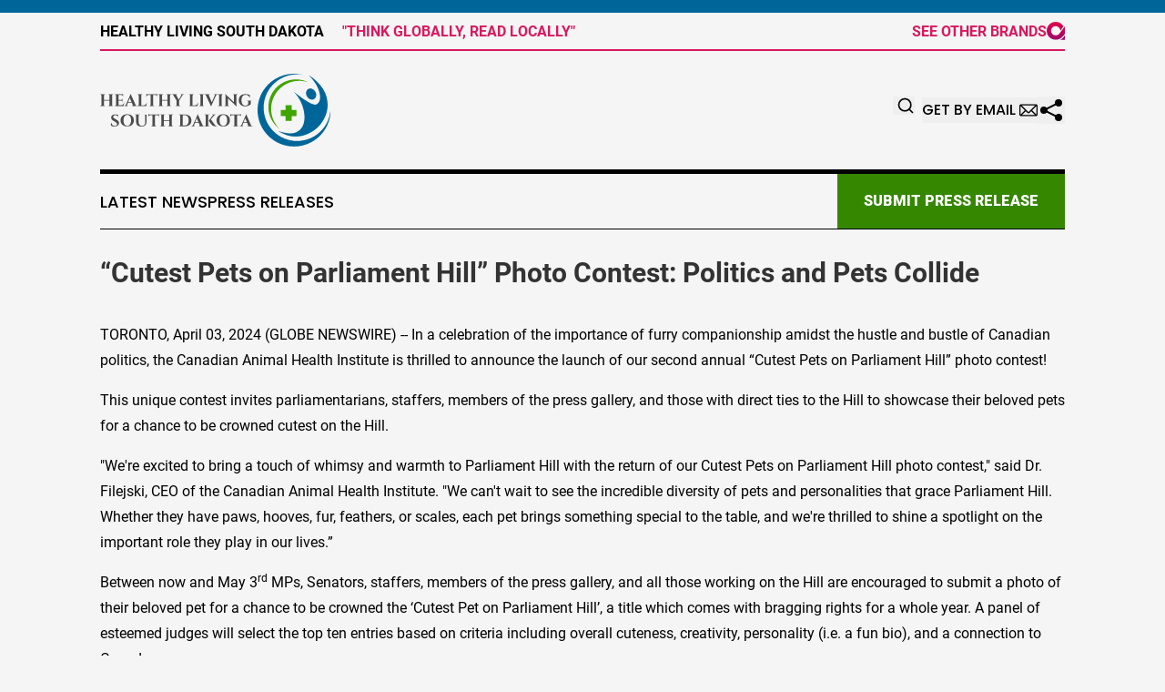

--- FILE ---
content_type: image/svg+xml
request_url: https://cdn.newsmatics.com/agp/sites/healthylivingsouthdakota-logo-1.svg
body_size: 10353
content:
<?xml version="1.0" encoding="UTF-8" standalone="no"?>
<svg
   xmlns:dc="http://purl.org/dc/elements/1.1/"
   xmlns:cc="http://creativecommons.org/ns#"
   xmlns:rdf="http://www.w3.org/1999/02/22-rdf-syntax-ns#"
   xmlns:svg="http://www.w3.org/2000/svg"
   xmlns="http://www.w3.org/2000/svg"
   version="1.1"
   id="Layer_1"
   x="0px"
   y="0px"
   viewBox="0 0 252.74142 80.100418"
   xml:space="preserve"
   width="252.74142"
   height="80.100418"><metadata
   id="metadata79"><rdf:RDF><cc:Work
       rdf:about=""><dc:format>image/svg+xml</dc:format><dc:type
         rdf:resource="http://purl.org/dc/dcmitype/StillImage" /></cc:Work></rdf:RDF></metadata><defs
   id="defs77" />
<style
   type="text/css"
   id="style2">
	.st0{fill:#006699;}
	.st1{fill:#41A500;}
	.st2{fill:#4C4B4B;}
</style>
<g
   id="g22"
   transform="translate(-68.5,-72.5)">
	<g
   id="g14">
		<path
   class="st0"
   d="m 321.1,108.9 c 0,0.3 0,0.5 0,0.8 0.1,20.3 -16.3,36.7 -36.5,36.8 -20.3,0.1 -36.7,-16.3 -36.8,-36.5 -0.1,-20.3 16.3,-36.7 36.5,-36.8 2.4,0 4.7,0.2 6.9,0.6 -3.2,-0.8 -6.7,-1.3 -10.2,-1.3 -22.1,0.1 -40,18.1 -39.9,40.2 0.1,22.1 18.1,40 40.2,39.9 22.1,-0.1 40,-18.1 39.9,-40.2 0.1,-1.2 0,-2.4 -0.1,-3.5 z"
   id="path4" />
		<g
   id="g12">
			<g
   id="g10">
				<path
   class="st0"
   d="m 296.6,73.8 c 0.9,0.8 1.8,1.7 2.6,2.5 10.9,11.4 13.3,26.1 7.1,29.6 -2.3,1.3 -5.5,0.3 -10.1,-2.5 -4,-2.4 -9,-6.2 -15.4,-11.1 0.9,0.9 1.8,1.9 2.6,2.9 14.7,18.2 14.2,52.4 -19.4,40.5 0.3,0.2 0.7,0.4 1,0.7 37.1,22.5 79.5,-33.3 31.6,-62.6 z"
   id="path6" />
				<path
   class="st0"
   d="m 303.1,100.4 c 2.5,-1.5 3.1,-5.2 1.3,-8.2 -1.8,-3.1 -5.3,-4.4 -7.8,-2.9 -2.5,1.5 -3.1,5.2 -1.3,8.2 1.8,3.1 5.3,4.4 7.8,2.9 z"
   id="path8" />
			</g>
		</g>
	</g>
	<g
   id="g20">
		<path
   class="st1"
   d="m 283.3,78.7 c -16.7,0 -30.3,13.6 -30.3,30.3 0,10 4.9,18.9 12.4,24.4 -5.8,-5.6 -9.4,-13.5 -9.4,-22.2 0,-17.1 13.8,-30.9 30.9,-30.9 3.5,0 6.9,0.6 10,1.7 -4,-2.1 -8.6,-3.3 -13.6,-3.3 z"
   id="path16" />
		<polygon
   class="st1"
   points="271.9,112.4 266.7,112.4 266.7,119.1 271.9,119.1 271.9,124.3 278.6,124.3 278.6,119.1 283.8,119.1 283.8,112.4 278.6,112.4 278.6,107.2 271.9,107.2 "
   id="polygon18" />
	</g>
</g>
<g
   id="g72"
   transform="translate(-68.5,-72.5)">
	<path
   class="st2"
   d="m 77.3,108.1 v -0.2 h 0.2 c 0.6,0 1.2,-0.5 1.2,-1.1 V 102 h -6 v 4.7 c 0,0.6 0.5,1.2 1.2,1.2 h 0.2 v 0.2 h -5.6 v -0.2 h 0.2 c 0.6,0 1.2,-0.5 1.2,-1.2 V 96.5 c 0,-0.6 -0.5,-1.2 -1.2,-1.2 h -0.2 v -0.2 h 5.6 v 0.2 H 74 c -0.6,0 -1.2,0.5 -1.2,1.2 v 4.8 h 6 v -4.8 c 0,-0.6 -0.5,-1.2 -1.2,-1.2 H 77.4 V 95.1 H 83 v 0.2 h -0.2 c -0.6,0 -1.2,0.5 -1.2,1.2 v 10.3 c 0,0.6 0.5,1.2 1.2,1.2 H 83 v 0.2 h -5.7 z"
   id="path24" />
	<path
   class="st2"
   d="m 94.1,108.1 h -9.6 v -0.2 h 0.2 c 0.6,0 1.2,-0.5 1.2,-1.2 V 96.4 c 0,-0.6 -0.6,-1.1 -1.2,-1.1 h -0.2 v -0.2 h 7.1 c 0.8,0 1.9,-0.2 2.2,-0.3 V 98 h -0.2 v -0.2 c 0,-1.1 -0.7,-1.8 -1.8,-1.9 h -3.1 v 5.4 h 2.5 c 0.9,0 1.6,-0.7 1.6,-1.6 V 99.5 H 93 v 4.3 h -0.2 v -0.2 c 0,-0.9 -0.6,-1.6 -1.5,-1.6 h -2.5 v 5.2 h 2.4 c 1.8,0 3,-1.1 3.6,-3 H 95 Z"
   id="path26" />
	<path
   class="st2"
   d="m 107.4,106.8 c 0.4,0.8 1,1.1 1.6,1.1 h 0.2 v 0.2 h -5.9 v -0.2 h 0.2 c 0.5,0 1,-0.4 0.7,-1.2 l -0.9,-2.3 H 99 l -0.9,2.3 c -0.3,0.7 0.2,1.2 0.7,1.2 H 99 v 0.2 h -4 v -0.2 0 c 0.5,0 1.2,-0.3 1.6,-1 l 4.3,-9.7 c 0.1,-0.3 0.9,-1.9 0.9,-2.4 h 0.2 z m -4.5,-3.1 -1.8,-4.5 -1.9,4.5 z"
   id="path28" />
	<path
   class="st2"
   d="m 119,108.1 h -9.6 v -0.2 h 0.2 c 0.6,0 1.2,-0.5 1.2,-1.2 V 96.5 c 0,-0.6 -0.5,-1.2 -1.2,-1.2 h -0.2 v -0.2 h 5.6 v 0.2 h -0.2 c -0.6,0 -1.2,0.5 -1.2,1.2 v 10.8 h 2.4 c 1.8,0 3,-1.1 3.6,-3 h 0.2 z"
   id="path30" />
	<path
   class="st2"
   d="M 131.2,98 H 131 v -0.2 c 0,-1.1 -0.7,-1.9 -1.9,-1.9 h -2.5 v 10.9 c 0,0.6 0.5,1.1 1.2,1.1 h 0.2 v 0.2 h -5.6 v -0.2 h 0.2 c 0.6,0 1.2,-0.5 1.2,-1.1 V 95.9 h -2.5 c -1.1,0 -1.9,0.8 -1.9,1.9 V 98 h -0.2 v -3.2 c 0.3,0.1 1.4,0.3 2.2,0.3 h 7.4 c 0.8,0 1.9,-0.2 2.2,-0.3 z"
   id="path32" />
	<path
   class="st2"
   d="m 141,108.1 v -0.2 h 0.2 c 0.6,0 1.2,-0.5 1.2,-1.1 V 102 h -6 v 4.7 c 0,0.6 0.5,1.2 1.2,1.2 h 0.2 v 0.2 h -5.6 v -0.2 h 0.2 c 0.6,0 1.2,-0.5 1.2,-1.2 V 96.5 c 0,-0.6 -0.5,-1.2 -1.2,-1.2 h -0.2 v -0.2 h 5.6 v 0.2 h -0.2 c -0.6,0 -1.2,0.5 -1.2,1.2 v 4.8 h 6 v -4.8 c 0,-0.6 -0.5,-1.2 -1.2,-1.2 H 141 v -0.2 h 5.6 v 0.2 h -0.2 c -0.6,0 -1.2,0.5 -1.2,1.2 v 10.3 c 0,0.6 0.5,1.2 1.2,1.2 h 0.2 v 0.2 H 141 Z"
   id="path34" />
	<path
   class="st2"
   d="m 160.9,95.1 v 0.2 h -0.3 c -0.8,0 -1.5,0.5 -1.9,1.1 l -3.6,5.8 v 4.5 c 0,0.6 0.5,1.2 1.2,1.2 h 0.2 v 0.2 H 151 v -0.2 h 0.2 c 0.6,0 1.2,-0.5 1.2,-1.2 v -4.6 l -3.5,-5.8 c -0.4,-0.6 -1.1,-1.1 -1.8,-1.1 h -0.3 V 95 h 6.1 v 0.2 h -0.2 c -0.5,0 -0.9,0.6 -0.6,1.1 l 2.6,4.8 2.8,-4.8 c 0.3,-0.5 -0.1,-1.1 -0.6,-1.1 h -0.2 V 95 Z"
   id="path36" />
	<path
   class="st2"
   d="m 175.3,108.1 h -9.6 v -0.2 h 0.2 c 0.6,0 1.2,-0.5 1.2,-1.2 V 96.5 c 0,-0.6 -0.5,-1.2 -1.2,-1.2 h -0.2 v -0.2 h 5.6 v 0.2 h -0.2 c -0.6,0 -1.2,0.5 -1.2,1.2 v 10.8 h 2.4 c 1.8,0 3,-1.1 3.6,-3 h 0.2 z"
   id="path38" />
	<path
   class="st2"
   d="M 182.6,108.1 H 177 v -0.2 h 0.2 c 0.6,0 1.2,-0.5 1.2,-1.2 V 96.5 c 0,-0.6 -0.5,-1.2 -1.2,-1.2 H 177 v -0.2 h 5.6 v 0.2 h -0.2 c -0.6,0 -1.2,0.5 -1.2,1.2 v 10.3 c 0,0.6 0.5,1.2 1.2,1.2 h 0.2 z"
   id="path40" />
	<path
   class="st2"
   d="m 197.4,95.1 v 0.2 h -0.2 c -0.5,0 -1.2,0.3 -1.6,1 l -4.4,9.7 c -0.1,0.3 -0.9,1.9 -0.9,2.4 h -0.2 l -5.6,-12.1 c -0.4,-0.7 -1,-1.1 -1.6,-1.1 h -0.1 V 95 h 5.9 v 0.2 h -0.2 c -0.5,0 -1,0.4 -0.7,1.2 l 3.1,7.6 3.3,-7.6 c 0.3,-0.7 -0.2,-1.2 -0.7,-1.2 h -0.2 V 95 h 4.1 z"
   id="path42" />
	<path
   class="st2"
   d="m 203.2,108.1 h -5.6 v -0.2 h 0.2 c 0.6,0 1.2,-0.5 1.2,-1.2 V 96.5 c 0,-0.6 -0.5,-1.2 -1.2,-1.2 h -0.2 v -0.2 h 5.6 v 0.2 H 203 c -0.6,0 -1.2,0.5 -1.2,1.2 v 10.3 c 0,0.6 0.5,1.2 1.2,1.2 h 0.2 z"
   id="path44" />
	<path
   class="st2"
   d="m 219.4,95.1 v 0.2 h -0.3 c -0.6,0 -1.1,0.5 -1.1,1.1 v 9.6 c 0,1.4 0.2,2.4 0.2,2.4 H 218 l -9.3,-8.9 v 7.3 c 0,0.6 0.5,1.1 1.1,1.1 h 0.3 v 0.2 h -5.6 v -0.2 h 0.3 c 0.6,0 1.1,-0.5 1.1,-1.1 v -9.6 c 0,-1.4 -0.2,-2.3 -0.2,-2.3 h 0.2 l 9.3,8.9 v -7.3 c 0,-0.6 -0.5,-1.1 -1.1,-1.1 h -0.3 v -0.2 z"
   id="path46" />
	<path
   class="st2"
   d="m 234.5,102.1 c -0.6,0 -0.9,0.3 -0.9,0.8 v 3.1 c -0.9,1.1 -3.2,2.4 -6.1,2.4 -4.2,0 -7,-2.6 -7,-6.8 0,-4.1 2.7,-6.7 7.1,-6.7 2,0 4,0.4 5.1,1 v 3.2 h -0.2 c -0.7,-2.5 -2.5,-3.4 -4.4,-3.4 -3,0 -4.6,2.3 -4.6,6 0,3.6 1.5,5.9 4.2,5.9 1.4,0 2.7,-0.7 3.1,-1.8 V 103 c 0,-0.5 -0.4,-0.8 -1,-0.8 h -0.3 V 102 h 5.2 v 0.2 h -0.2 z"
   id="path48" />
	<path
   class="st2"
   d="m 87.5,123.7 c 1.1,0.7 1.7,1.7 1.7,3.1 -0.1,2.4 -1.9,3.8 -4.9,3.8 -1.7,0 -3.2,-0.4 -3.9,-1.1 -0.3,-0.8 0,-2.3 0.4,-3.1 H 81 c -0.1,1.9 1.3,3.5 3.5,3.5 1.6,0 2.6,-0.9 2.6,-2.1 0,-0.8 -0.5,-1.3 -1.5,-1.9 l -3.2,-2.1 c -1.3,-0.8 -1.9,-2 -1.8,-3.3 0.2,-1.9 1.6,-3.2 3.9,-3.2 0.6,0 1.7,0.1 2.5,0.2 h 1.2 l -0.2,2.7 h -0.2 c 0,-1.3 -1,-2.1 -2.6,-2.1 -1.5,0 -2.4,0.8 -2.4,1.8 0,0.7 0.5,1.2 1.3,1.7 z"
   id="path50" />
	<path
   class="st2"
   d="m 105.5,123.8 c 0,4.2 -2.8,6.7 -7.3,6.7 -4.4,0 -7.3,-2.6 -7.3,-6.7 0,-4.1 2.8,-6.7 7.3,-6.7 4.5,0 7.3,2.6 7.3,6.7 z m -3,0 c 0,-3.7 -1.6,-6 -4.2,-6 -2.6,0 -4.2,2.3 -4.2,6 0,3.7 1.6,6 4.2,6 2.5,0 4.2,-2.3 4.2,-6 z"
   id="path52" />
	<path
   class="st2"
   d="m 120.6,117.4 v 0.2 h -0.3 c -0.5,0 -0.9,0.4 -1,0.9 v 7.2 c 0,3 -2,4.9 -5.3,4.9 -4,0 -6,-1.9 -6,-4.9 v -7.2 c 0,-0.5 -0.4,-0.9 -1,-0.9 h -0.3 v -0.2 h 5.3 v 0.2 h -0.3 c -0.5,0 -1,0.4 -1,0.9 v 7.1 c 0,2.6 1.4,4.3 3.6,4.3 2.3,0 3.7,-1.5 3.7,-4 v -7.3 c 0,-0.5 -0.5,-0.9 -1,-0.9 h -0.3 v -0.2 h 3.9 z"
   id="path54" />
	<path
   class="st2"
   d="m 133.3,120.2 h -0.2 V 120 c 0,-1.1 -0.7,-1.9 -1.9,-1.9 h -2.5 V 129 c 0,0.6 0.5,1.1 1.2,1.1 h 0.2 v 0.2 h -5.6 v -0.2 h 0.2 c 0.6,0 1.2,-0.5 1.2,-1.1 v -10.9 h -2.5 c -1.1,0 -1.9,0.8 -1.9,1.9 v 0.2 h -0.2 V 117 c 0.3,0.1 1.4,0.3 2.2,0.3 h 7.4 c 0.8,0 1.9,-0.2 2.2,-0.3 z"
   id="path56" />
	<path
   class="st2"
   d="m 143,130.3 v -0.2 h 0.2 c 0.6,0 1.2,-0.5 1.2,-1.1 v -4.7 h -6 v 4.7 c 0,0.6 0.5,1.2 1.2,1.2 h 0.2 v 0.2 h -5.6 v -0.2 h 0.2 c 0.6,0 1.2,-0.5 1.2,-1.2 v -10.3 c 0,-0.6 -0.5,-1.2 -1.2,-1.2 h -0.2 v -0.2 h 5.6 v 0.2 h -0.2 c -0.6,0 -1.2,0.5 -1.2,1.2 v 4.8 h 6 v -4.8 c 0,-0.6 -0.5,-1.2 -1.2,-1.2 H 143 v -0.2 h 5.6 v 0.2 h -0.2 c -0.6,0 -1.2,0.5 -1.2,1.2 V 129 c 0,0.6 0.5,1.2 1.2,1.2 h 0.2 v 0.2 H 143 Z"
   id="path58" />
	<path
   class="st2"
   d="m 161.5,117.4 c 4.4,0 7.1,2.5 7.1,6.5 0,4 -2.7,6.5 -7.1,6.5 h -6.7 v -0.2 h 0.2 c 0.6,0 1.2,-0.5 1.2,-1.2 v -10.4 c 0,-0.6 -0.6,-1.1 -1.2,-1.1 h -0.2 v -0.2 z m -2.5,12.1 h 2.3 c 2.7,0 4.3,-2.2 4.3,-5.7 0,-3.5 -1.7,-5.7 -4.3,-5.7 H 159 Z"
   id="path60" />
	<path
   class="st2"
   d="m 180.8,129.1 c 0.4,0.8 1,1.1 1.6,1.1 h 0.2 v 0.2 h -5.9 v -0.2 h 0.2 c 0.5,0 1,-0.4 0.7,-1.2 l -0.9,-2.3 h -4.3 l -0.9,2.3 c -0.3,0.7 0.2,1.2 0.7,1.2 h 0.2 v 0.2 h -4 v -0.2 h 0.2 c 0.5,0 1.2,-0.3 1.6,-1 l 4.3,-9.7 c 0.1,-0.3 0.9,-1.9 0.9,-2.4 h 0.2 z m -4.5,-3.2 -1.8,-4.5 -1.9,4.5 z"
   id="path62" />
	<path
   class="st2"
   d="m 187,129 c 0,0.6 0.5,1.2 1.2,1.2 h 0.2 v 0.2 h -5.6 v -0.2 h 0.2 c 0.6,0 1.2,-0.5 1.2,-1.2 v -10.3 c 0,-0.6 -0.5,-1.2 -1.2,-1.2 h -0.2 v -0.2 h 5.6 v 0.2 h -0.2 c -0.6,0 -1.2,0.5 -1.2,1.2 z m 7.5,0 c 0.6,0.7 1.1,1.1 1.9,1.1 v 0.2 h -1.5 c -0.5,0 -2.8,0 -4,-1.5 -0.4,-0.5 -3.3,-4.5 -3.3,-4.6 l 4.4,-5.8 c 0.3,-0.4 0.1,-0.9 -0.4,-0.9 h -0.2 v -0.2 h 4.2 v 0.2 h -0.1 c -0.8,0 -1.5,0.4 -2,0.9 l -3.6,4.3 z"
   id="path64" />
	<path
   class="st2"
   d="m 210.8,123.8 c 0,4.2 -2.8,6.7 -7.3,6.7 -4.4,0 -7.3,-2.6 -7.3,-6.7 0,-4.1 2.8,-6.7 7.3,-6.7 4.5,0 7.3,2.6 7.3,6.7 z m -3,0 c 0,-3.7 -1.6,-6 -4.2,-6 -2.6,0 -4.2,2.3 -4.2,6 0,3.7 1.6,6 4.2,6 2.6,0 4.2,-2.3 4.2,-6 z"
   id="path66" />
	<path
   class="st2"
   d="M 223.2,120.2 H 223 V 120 c 0,-1.1 -0.7,-1.9 -1.9,-1.9 h -2.5 V 129 c 0,0.6 0.5,1.1 1.2,1.1 h 0.2 v 0.2 h -5.6 v -0.2 h 0.2 c 0.6,0 1.2,-0.5 1.2,-1.1 v -10.9 h -2.5 c -1.1,0 -1.9,0.8 -1.9,1.9 v 0.2 h -0.2 V 117 c 0.3,0.1 1.4,0.3 2.2,0.3 h 7.4 c 0.8,0 1.9,-0.2 2.2,-0.3 v 3.2 z"
   id="path68" />
	<path
   class="st2"
   d="m 233.9,129.1 c 0.4,0.8 1,1.1 1.6,1.1 h 0.2 v 0.2 h -5.9 v -0.2 h 0.2 c 0.5,0 1,-0.4 0.7,-1.2 l -0.9,-2.3 h -4.3 l -0.9,2.3 c -0.3,0.7 0.2,1.2 0.7,1.2 h 0.2 v 0.2 h -4 v -0.2 h 0.2 c 0.5,0 1.2,-0.3 1.6,-1 l 4.3,-9.7 c 0.1,-0.3 0.9,-1.9 0.9,-2.4 h 0.2 z m -4.5,-3.2 -1.8,-4.5 -1.9,4.5 z"
   id="path70" />
</g>
</svg>
